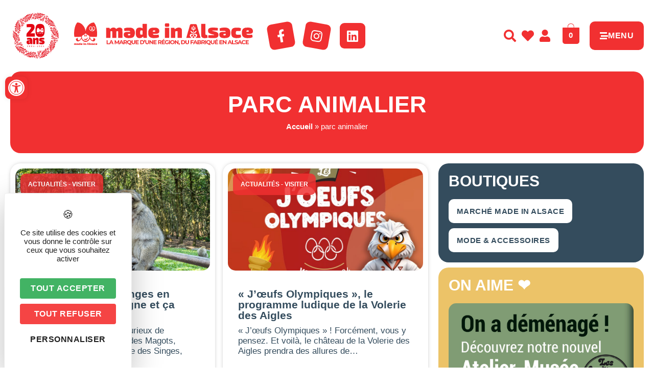

--- FILE ---
content_type: text/css; charset=utf-8
request_url: https://www.madeinalsace.com/wp-content/uploads/elementor/css/post-36733.css?ver=1768595472
body_size: 1235
content:
.elementor-36733 .elementor-element.elementor-element-7adc35e8{padding:30px 30px 30px 30px;}.elementor-bc-flex-widget .elementor-36733 .elementor-element.elementor-element-28d50400.elementor-column .elementor-widget-wrap{align-items:center;}.elementor-36733 .elementor-element.elementor-element-28d50400.elementor-column.elementor-element[data-element_type="column"] > .elementor-widget-wrap.elementor-element-populated{align-content:center;align-items:center;}.elementor-widget-heading .elementor-heading-title{font-family:var( --e-global-typography-primary-font-family ), Sans-serif;font-weight:var( --e-global-typography-primary-font-weight );color:var( --e-global-color-primary );}.elementor-36733 .elementor-element.elementor-element-1073b870 .elementor-heading-title{font-family:"Montserrat", Sans-serif;font-weight:800;color:var( --e-global-color-e085fa9 );}.elementor-widget-icon.elementor-view-stacked .elementor-icon{background-color:var( --e-global-color-primary );}.elementor-widget-icon.elementor-view-framed .elementor-icon, .elementor-widget-icon.elementor-view-default .elementor-icon{color:var( --e-global-color-primary );border-color:var( --e-global-color-primary );}.elementor-widget-icon.elementor-view-framed .elementor-icon, .elementor-widget-icon.elementor-view-default .elementor-icon svg{fill:var( --e-global-color-primary );}.elementor-36733 .elementor-element.elementor-element-365a440d .elementor-icon-wrapper{text-align:right;}.elementor-36733 .elementor-element.elementor-element-365a440d.elementor-view-stacked .elementor-icon{background-color:var( --e-global-color-e085fa9 );}.elementor-36733 .elementor-element.elementor-element-365a440d.elementor-view-framed .elementor-icon, .elementor-36733 .elementor-element.elementor-element-365a440d.elementor-view-default .elementor-icon{color:var( --e-global-color-e085fa9 );border-color:var( --e-global-color-e085fa9 );}.elementor-36733 .elementor-element.elementor-element-365a440d.elementor-view-framed .elementor-icon, .elementor-36733 .elementor-element.elementor-element-365a440d.elementor-view-default .elementor-icon svg{fill:var( --e-global-color-e085fa9 );}.elementor-36733 .elementor-element.elementor-element-365a440d.elementor-view-stacked .elementor-icon:hover{background-color:#FFFFFF;}.elementor-36733 .elementor-element.elementor-element-365a440d.elementor-view-framed .elementor-icon:hover, .elementor-36733 .elementor-element.elementor-element-365a440d.elementor-view-default .elementor-icon:hover{color:#FFFFFF;border-color:#FFFFFF;}.elementor-36733 .elementor-element.elementor-element-365a440d.elementor-view-framed .elementor-icon:hover, .elementor-36733 .elementor-element.elementor-element-365a440d.elementor-view-default .elementor-icon:hover svg{fill:#FFFFFF;}.elementor-36733 .elementor-element.elementor-element-365a440d .elementor-icon{font-size:30px;}.elementor-36733 .elementor-element.elementor-element-365a440d .elementor-icon svg{height:30px;}.elementor-36733 .elementor-element.elementor-element-6b724c78{padding:30px 30px 30px 30px;}.elementor-36733 .elementor-element.elementor-element-7a45561a > .elementor-element-populated{transition:background 0.3s, border 0.3s, border-radius 0.3s, box-shadow 0.3s;padding:0px 0px 0px 0px;}.elementor-36733 .elementor-element.elementor-element-7a45561a > .elementor-element-populated > .elementor-background-overlay{transition:background 0.3s, border-radius 0.3s, opacity 0.3s;}.elementor-36733 .elementor-element.elementor-element-75e44962:not(.elementor-motion-effects-element-type-background), .elementor-36733 .elementor-element.elementor-element-75e44962 > .elementor-motion-effects-container > .elementor-motion-effects-layer{background-color:var( --e-global-color-secondary );}.elementor-36733 .elementor-element.elementor-element-75e44962 > .elementor-container{min-height:25vh;}.elementor-36733 .elementor-element.elementor-element-75e44962{transition:background 0.3s, border 0.3s, border-radius 0.3s, box-shadow 0.3s;padding:30px 30px 30px 30px;}.elementor-36733 .elementor-element.elementor-element-75e44962 > .elementor-background-overlay{transition:background 0.3s, border-radius 0.3s, opacity 0.3s;}.elementor-36733 .elementor-element.elementor-element-65dec9bc .elementor-heading-title{font-family:"Montserrat", Sans-serif;font-weight:800;color:var( --e-global-color-e085fa9 );}.elementor-36733 .elementor-element.elementor-element-12440361:not(.elementor-motion-effects-element-type-background), .elementor-36733 .elementor-element.elementor-element-12440361 > .elementor-motion-effects-container > .elementor-motion-effects-layer{background-color:var( --e-global-color-22c569f );}.elementor-36733 .elementor-element.elementor-element-12440361 > .elementor-container{min-height:65vh;}.elementor-36733 .elementor-element.elementor-element-12440361{transition:background 0.3s, border 0.3s, border-radius 0.3s, box-shadow 0.3s;padding:30px 30px 30px 30px;}.elementor-36733 .elementor-element.elementor-element-12440361 > .elementor-background-overlay{transition:background 0.3s, border-radius 0.3s, opacity 0.3s;}.elementor-36733 .elementor-element.elementor-element-64bf6851 .elementor-heading-title{font-family:"Montserrat", Sans-serif;font-weight:800;color:var( --e-global-color-e085fa9 );}.elementor-widget-text-editor{font-family:var( --e-global-typography-text-font-family ), Sans-serif;font-weight:var( --e-global-typography-text-font-weight );color:var( --e-global-color-text );}.elementor-widget-text-editor.elementor-drop-cap-view-stacked .elementor-drop-cap{background-color:var( --e-global-color-primary );}.elementor-widget-text-editor.elementor-drop-cap-view-framed .elementor-drop-cap, .elementor-widget-text-editor.elementor-drop-cap-view-default .elementor-drop-cap{color:var( --e-global-color-primary );border-color:var( --e-global-color-primary );}.elementor-36733 .elementor-element.elementor-element-3a0dfc5c{font-family:"Montserrat", Sans-serif;font-size:25px;font-weight:600;line-height:30px;color:var( --e-global-color-e085fa9 );}.elementor-widget-button .elementor-button{background-color:var( --e-global-color-accent );font-family:var( --e-global-typography-accent-font-family ), Sans-serif;font-weight:var( --e-global-typography-accent-font-weight );}.elementor-36733 .elementor-element.elementor-element-357fcc88 .elementor-button{background-color:var( --e-global-color-e085fa9 );fill:var( --e-global-color-22c569f );color:var( --e-global-color-22c569f );border-style:solid;border-width:2px 2px 2px 2px;border-color:var( --e-global-color-e085fa9 );}.elementor-36733 .elementor-element.elementor-element-357fcc88 .elementor-button:hover, .elementor-36733 .elementor-element.elementor-element-357fcc88 .elementor-button:focus{background-color:var( --e-global-color-22c569f );color:var( --e-global-color-e085fa9 );border-color:var( --e-global-color-e085fa9 );}.elementor-36733 .elementor-element.elementor-element-357fcc88{z-index:2;}.elementor-36733 .elementor-element.elementor-element-357fcc88 .elementor-button:hover svg, .elementor-36733 .elementor-element.elementor-element-357fcc88 .elementor-button:focus svg{fill:var( --e-global-color-e085fa9 );}.elementor-widget-image .widget-image-caption{color:var( --e-global-color-text );font-family:var( --e-global-typography-text-font-family ), Sans-serif;font-weight:var( --e-global-typography-text-font-weight );}body:not(.rtl) .elementor-36733 .elementor-element.elementor-element-69841c0a{left:0px;}body.rtl .elementor-36733 .elementor-element.elementor-element-69841c0a{right:0px;}.elementor-36733 .elementor-element.elementor-element-69841c0a{bottom:0px;z-index:1;text-align:right;}.elementor-36733 .elementor-element.elementor-element-69841c0a img{width:200px;}#elementor-popup-modal-36733 .dialog-widget-content{animation-duration:1.2s;background-color:var( --e-global-color-primary );box-shadow:2px 8px 23px 3px rgba(0,0,0,0.2);}#elementor-popup-modal-36733 .dialog-message{width:100vw;height:100vh;align-items:flex-start;}#elementor-popup-modal-36733{justify-content:center;align-items:center;}@media(max-width:1024px){.elementor-36733 .elementor-element.elementor-element-365a440d .elementor-icon{font-size:40px;}.elementor-36733 .elementor-element.elementor-element-365a440d .elementor-icon svg{height:40px;}}@media(max-width:1024px) and (min-width:768px){.elementor-36733 .elementor-element.elementor-element-4054077{width:100%;}.elementor-36733 .elementor-element.elementor-element-7a45561a{width:100%;}}@media(max-width:767px){.elementor-36733 .elementor-element.elementor-element-28d50400{width:70%;}.elementor-36733 .elementor-element.elementor-element-78f7b6d3{width:30%;}.elementor-36733 .elementor-element.elementor-element-365a440d .elementor-icon{font-size:33px;}.elementor-36733 .elementor-element.elementor-element-365a440d .elementor-icon svg{height:33px;}.elementor-36733 .elementor-element.elementor-element-6b724c78{padding:10px 10px 10px 10px;}.elementor-36733 .elementor-element.elementor-element-69841c0a{text-align:right;}.elementor-36733 .elementor-element.elementor-element-69841c0a img{width:132px;}}